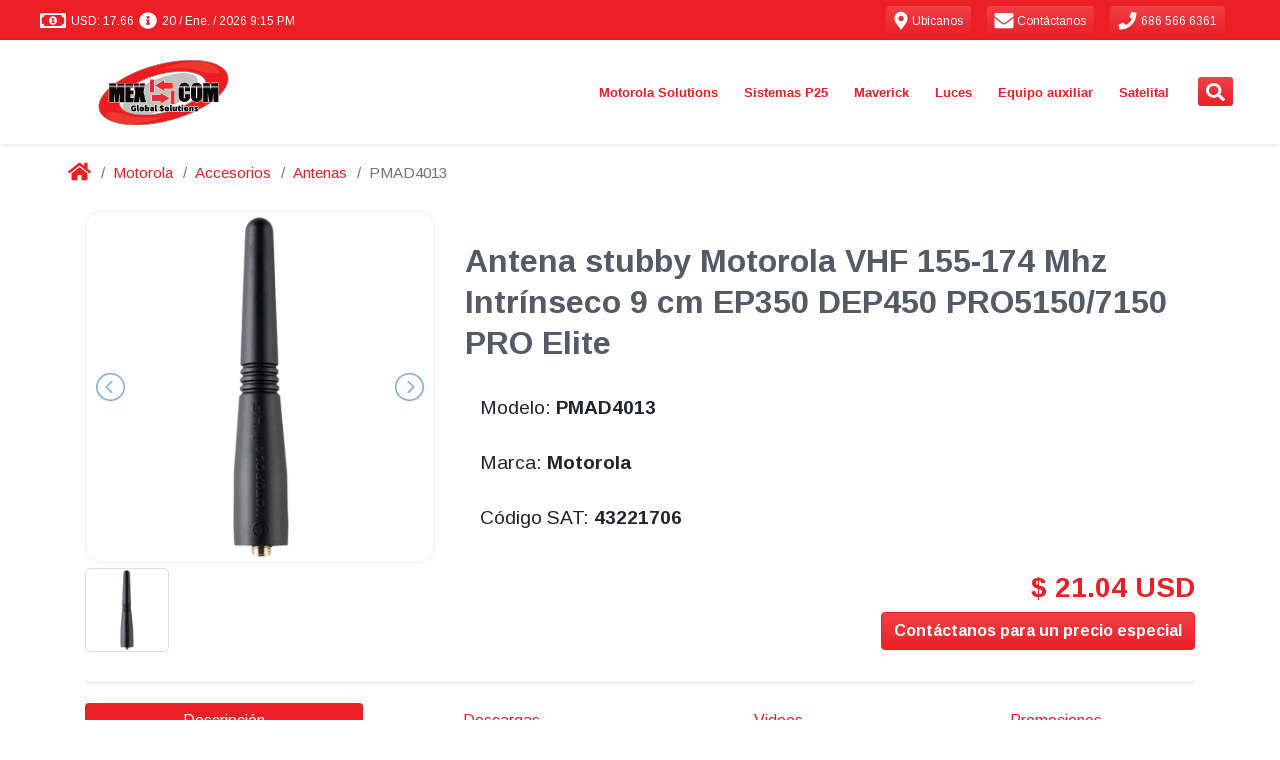

--- FILE ---
content_type: text/plain; charset=utf-8
request_url: https://firestore.googleapis.com/google.firestore.v1.Firestore/Listen/channel?database=projects%2Fgrupopv-mx-firebase%2Fdatabases%2F(default)&VER=8&RID=69432&CVER=22&X-HTTP-Session-Id=gsessionid&%24httpHeaders=X-Goog-Api-Client%3Agl-js%2F%20fire%2F7.10.0%0D%0A&zx=fooi4xivf0u&t=1
body_size: -135
content:
51
[[0,["c","_1fE_sYPb5qiCcF0I4fK7Q","",8,12,30000]]]
